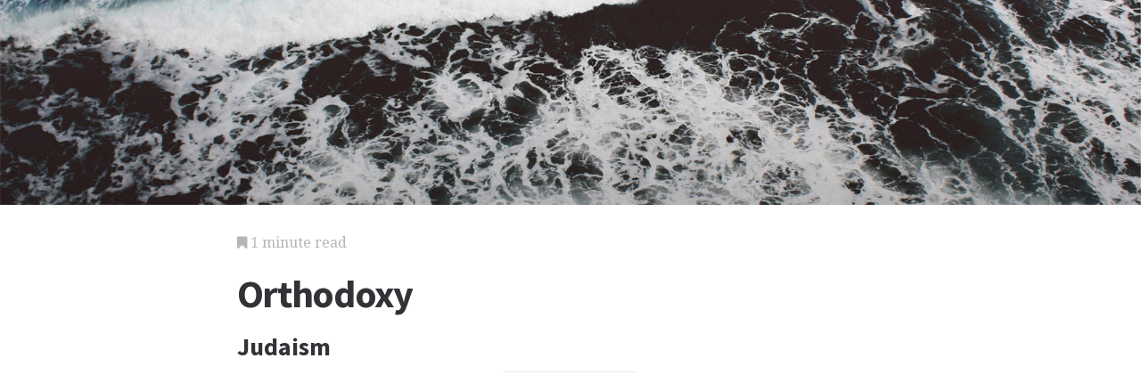

--- FILE ---
content_type: text/html; charset=utf-8
request_url: https://science.jrank.org/pages/10545/Orthodoxy-Judaism.html
body_size: 3019
content:
<!DOCTYPE html>
<html lang="en">
<head>
  <meta charset="utf-8">
  <meta http-equiv="X-UA-Compatible" content="IE=edge">
  <meta name="viewport" content="width=device-width, initial-scale=1">

  		<script async src="https://www.googletagmanager.com/gtag/js?id=UA-161942-35"></script>
    <script>
      window.dataLayer = window.dataLayer || [];
      function gtag(){dataLayer.push(arguments);}
      gtag('js', new Date());

      gtag('config', 'UA-161942-35');
    </script>

  		<script type="text/javascript">
    window.google_analytics_uacct = 'UA-161942-35';
    </script>

  <!-- Start Quantcast tag -->
<script type="text/javascript">
  _qoptions={
    qacct:"p-cfEKOqUktSyFk"
  };

  (function(){
    var qc = document.createElement('script');
       qc.type = 'text/javascript';
       qc.async = true;
       qc.src = '//edge.quantserve.com/quant.js';
    (document.getElementsByTagName('head')[0]||document.getElementsByTagName('body')[0]).appendChild(qc);
  })();
</script>

<!-- Tynt Tracer -->
<script type="text/javascript">
  (function() {
    var ty = document.createElement('script'); ty.type = 'text/javascript';ty.async = true;
    ty.src = '//tcr.tynt.com/javascripts/Tracer.js?user=d1CwI4pPar3PzPacn9QLBk&amp;s=50&amp;st=1';
    (document.getElementsByTagName('head')[0] || document.getElementsByTagName('body')[0]).appendChild(ty);
  })();
</script>



		<title>
	  Orthodoxy - Judaism - Life, Tradition, Home, and Torah
	  	   - JRank Articles
	  	</title>


  <link href="https://cdn.sitegen.netindustries.us/stylesheets/main.css" media="screen" rel="stylesheet" type="text/css" />
  <script src="https://cdn.sitegen.netindustries.us/javascripts/vendor/clipboard.min.js" type="text/javascript"></script>

  <!--[if lt IE 9]>
    <script src="https://cdn.sitegen.netindustries.us/javascripts/vendor/html5shiv.min.js" type="text/javascript"></script>
  <![endif]-->

  
      <meta property="og:title" content="Orthodoxy - Judaism" />
    <meta property="fb:admins" content="591230573,502704893" />
  
  <script async src="https://pagead2.googlesyndication.com/pagead/js/adsbygoogle.js?client=ca-pub-4803409109489353" crossorigin="anonymous"></script>

  </head>
<body id="page">
  <header class="hero-image" style='background-image: url(https://cdn.sitegen.netindustries.us/images/header_bg.jpg); left: 0px;'>
  </header>

  <main class="container ">
    <div class="row">
      <div class="col-xs-12 single-content">
        

<p class="meta">
  <i class="fa fa-bookmark"></i>
  1 minute read
</p>

<section>
  <h1>Orthodoxy</h1>
  
    <h2>Judaism</h2>
  </section>




<!-- Article body -->
<div><hr class="ad_separator" />
<ins class="adsbygoogle"
     style="display:block; text-align:center;"
     data-ad-layout="in-article"
     data-ad-format="fluid"
     data-ad-client= "ca-pub-4803409109489353";
     data-ad-slot="1410035154"></ins>
<script>
     (adsbygoogle = window.adsbygoogle || []).push({});
</script>
<hr class="ad_separator" />
</div>
<div class="netind_article">
<p>Religious orthodoxies are not necessarily historically ancient. Judaism's distinctive Orthodox tradition is fairly recent: 1791.

In this year, France recognized Judaism as a separate religion. This was partly in response to Moses Mendelssohn's influence, but also to Hasidism (established by Shem Tov [1700&ndash;1765]), which became an international movement emphasizing the return to the fundamentals of the tradition. By the beginning of the nineteenth century it had become clear to practicing Jews that the Orthodox way of life could be demarcated from those who affirmed a reforming vision of the tradition. Those who believed that the law, whether oral or written, was divine came to be known as Orthodox; for them, Torah could not be subject to modernization or cultural alteration, as the Reform Tradition insisted should be done.</p>
<div>
<hr class="ad_separator">
<ins class="adsbygoogle" data-ad-layout="in-article" data-ad-slot="1410035154" data-ad-client="ca-pub-4803409109489353" data-ad-format="fluid" style="display:block; text-align:center;"></ins>
<script>
     (adsbygoogle = window.adsbygoogle || []).push({});
</script>
<hr class="ad_separator">
</div>
<p>For the Orthodox believers, however, the central ideas of their faith had nothing to do with Reform doctrine. Rather, Orthodoxy was based on limitations on the kinds of food that could be eaten under the laws of <i>kashrut,</i> proper observance of the Sabbath (i.e., restraint on activities on the day of rest), and a vigorous commitment to family purity. In effect, Orthodoxy was (and is) home-centered in ways other Judaic traditions were not, for the purity of the family arose out of relations between husband and wife and could not be observed by outsiders, while the laws of <i>kashrut</i> were principally practiced in the home. A life of training at home coupled with school-supported teachings and solid synagogue attendance constituted the main parameters of the Orthodox way of life; a corollary of this approach was (and is) a certain reluctance toward participation in modern life and even a trend towards isolation, especially in the face of contemporary secularism.</p>
<p>These beliefs have institutional impact; a central perception is that both non-Orthodox rabbis and converts to Judaism are beyond Orthodoxy and hence outside the community of those who practice the true Torah life. Consequently, community membership is hence strongly defined. In North America, Orthodox communities have steadily maintained their presence through an emphasis on the Hebrew language, <i>yeshivot</i> (day schools), and a trained rabbinate through Yeshiva University. Such an emphasis on a "true" Torah education also sets the Orthodox tradition apart from believers in the Conservative, Reform, and Reconstructionist branches of modern Judaism. The experience of the Orthodox in Judaism highlights the fact that orthodoxy is not always rooted in religion's antiquity.</p>
</div>

<h2>Additional topics</h2>
<ul>
      <li><a href="http://science.jrank.org/pages/10546/Orthodoxy-Islam.html">Orthodoxy - Islam</a></li>
        <li><a href="http://science.jrank.org/pages/10544/Orthodoxy-Christianity.html">Orthodoxy - Christianity</a></li>
  
  
      <li><a href="//www.jrank.org/">Other Free Encyclopedias</a></li>
    </ul>

<section>
      <p><a href="http://science.jrank.org/">Science Encyclopedia</a><i class="link-spacer"></i><a href="http://science.jrank.org/collection/806/Science-Philosophy-Octadecanoate-Ovenbirds.html" rel="nofollow">Science & Philosophy: <em>Octadecanoate</em> to <em>Ovenbirds</em></a><i class="link-spacer"></i><a href="http://science.jrank.org/pages/7938/Orthodoxy.html">Orthodoxy - Christianity, Judaism, Islam, Jewish Orthodoxy, Hinduism, Buddhism, Bibliography</a></p>
  </section>


        
        <div class="jrank_search">  		<form action="//www.jrank.org/api/search/v1" method="get">
  		<input type="hidden" name="s" value="0"/>
  		<input type="hidden" name="l" value="10"/>
  		<input type="hidden" name="ci" value="1477"/>
  		<div class="form-group">
  			<input class="form-control" type="text" name="q" value="" placeholder="Search content..."/>
  		</div>
  		<div class="form-group">
  			<input class="btn btn-default" type="submit" value="Search"/>
  		</div>
  		</form>
</div>
      </div>
    </div>
  </main>

  <footer class="single">
    <div class="container">
      <div class="row">
        <div class="col-xs-12 col-sm-8">
          <div class="category-list">
            <p>
              Copyright &copy; 2026 Web Solutions LLC.
                              and its Licensors
                            <i class="link-spacer"></i>
              All Rights Reserved
              <br/>
              <a href="http://science.jrank.org/about/terms" rel="nofollow">Terms of Use</a>
            </p>
          </div>
        </div>
        <div class="col-xs-12 col-sm-4">
          <div class="social">
            <p>Share this article</a>
            <div class="social-links">
              <button class="clip social-icon btn-link" data-clipboard-text="http://science.jrank.org/pages/10545/Orthodoxy-Judaism.html"><i class="fa fa-chain"></i></button>
              <a class="social-icon" href="https://twitter.com/intent/tweet" data-platform="twitter" data-hashtags="TIL" data-url="http://science.jrank.org/pages/10545/Orthodoxy-Judaism.html" data-show-count="false"><i class="fa fa-twitter"></i></a>
              <a class="social-icon" href="https://www.facebook.com/sharer/sharer.php?sdk=joey&u=http://science.jrank.org/pages/10545/Orthodoxy-Judaism.html&display=popup&ref=plugin&src=share_button" data-platform="facebook" onclick="return !window.open(this.href, 'Facebook', 'width=640,height=580');"><i class="fa fa-facebook-official"></i></a>
            </div>
          </div>
        </div>
      </div>
    </div>
  </footer>

	
  <script>new ClipboardJS('.clip');</script>
  <script async src="https://platform.twitter.com/widgets.js" charset="utf-8"></script>
</body>
</html>


--- FILE ---
content_type: text/html; charset=utf-8
request_url: https://www.google.com/recaptcha/api2/aframe
body_size: 267
content:
<!DOCTYPE HTML><html><head><meta http-equiv="content-type" content="text/html; charset=UTF-8"></head><body><script nonce="8QSP96j1Hpo1UyKms9tG_A">/** Anti-fraud and anti-abuse applications only. See google.com/recaptcha */ try{var clients={'sodar':'https://pagead2.googlesyndication.com/pagead/sodar?'};window.addEventListener("message",function(a){try{if(a.source===window.parent){var b=JSON.parse(a.data);var c=clients[b['id']];if(c){var d=document.createElement('img');d.src=c+b['params']+'&rc='+(localStorage.getItem("rc::a")?sessionStorage.getItem("rc::b"):"");window.document.body.appendChild(d);sessionStorage.setItem("rc::e",parseInt(sessionStorage.getItem("rc::e")||0)+1);localStorage.setItem("rc::h",'1769005453088');}}}catch(b){}});window.parent.postMessage("_grecaptcha_ready", "*");}catch(b){}</script></body></html>